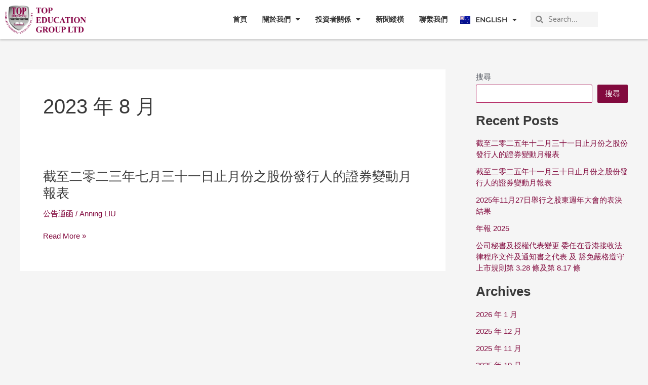

--- FILE ---
content_type: text/css
request_url: https://top.edu.au/wp-content/uploads/elementor/css/post-73.css?ver=1767674680
body_size: 1416
content:
.elementor-widget-section .eael-protected-content-message{font-family:var( --e-global-typography-secondary-font-family ), Sans-serif;font-weight:var( --e-global-typography-secondary-font-weight );}.elementor-widget-section .protected-content-error-msg{font-family:var( --e-global-typography-secondary-font-family ), Sans-serif;font-weight:var( --e-global-typography-secondary-font-weight );}.elementor-73 .elementor-element.elementor-element-d7b424e > .elementor-container > .elementor-column > .elementor-widget-wrap{align-content:center;align-items:center;}.elementor-73 .elementor-element.elementor-element-d7b424e:not(.elementor-motion-effects-element-type-background), .elementor-73 .elementor-element.elementor-element-d7b424e > .elementor-motion-effects-container > .elementor-motion-effects-layer{background-color:var( --e-global-color-0852111 );}.elementor-73 .elementor-element.elementor-element-d7b424e{box-shadow:0px 3px 3px 0px rgba(0, 0, 0, 0.15);transition:background 0.3s, border 0.3s, border-radius 0.3s, box-shadow 0.3s;}.elementor-73 .elementor-element.elementor-element-d7b424e > .elementor-background-overlay{transition:background 0.3s, border-radius 0.3s, opacity 0.3s;}.elementor-widget-image .eael-protected-content-message{font-family:var( --e-global-typography-secondary-font-family ), Sans-serif;font-weight:var( --e-global-typography-secondary-font-weight );}.elementor-widget-image .protected-content-error-msg{font-family:var( --e-global-typography-secondary-font-family ), Sans-serif;font-weight:var( --e-global-typography-secondary-font-weight );}.elementor-widget-image .widget-image-caption{color:var( --e-global-color-text );font-family:var( --e-global-typography-text-font-family ), Sans-serif;font-weight:var( --e-global-typography-text-font-weight );}.elementor-73 .elementor-element.elementor-element-e2a435a{text-align:start;}.elementor-73 .elementor-element.elementor-element-f6ebe5c > .elementor-element-populated{padding:0px 0px 0px 0px;}.elementor-73 .elementor-element.elementor-element-846d634 > .elementor-container > .elementor-column > .elementor-widget-wrap{align-content:center;align-items:center;}.elementor-widget-nav-menu .eael-protected-content-message{font-family:var( --e-global-typography-secondary-font-family ), Sans-serif;font-weight:var( --e-global-typography-secondary-font-weight );}.elementor-widget-nav-menu .protected-content-error-msg{font-family:var( --e-global-typography-secondary-font-family ), Sans-serif;font-weight:var( --e-global-typography-secondary-font-weight );}.elementor-widget-nav-menu .elementor-nav-menu .elementor-item{font-family:var( --e-global-typography-primary-font-family ), Sans-serif;font-weight:var( --e-global-typography-primary-font-weight );}.elementor-widget-nav-menu .elementor-nav-menu--main .elementor-item{color:var( --e-global-color-text );fill:var( --e-global-color-text );}.elementor-widget-nav-menu .elementor-nav-menu--main .elementor-item:hover,
					.elementor-widget-nav-menu .elementor-nav-menu--main .elementor-item.elementor-item-active,
					.elementor-widget-nav-menu .elementor-nav-menu--main .elementor-item.highlighted,
					.elementor-widget-nav-menu .elementor-nav-menu--main .elementor-item:focus{color:var( --e-global-color-accent );fill:var( --e-global-color-accent );}.elementor-widget-nav-menu .elementor-nav-menu--main:not(.e--pointer-framed) .elementor-item:before,
					.elementor-widget-nav-menu .elementor-nav-menu--main:not(.e--pointer-framed) .elementor-item:after{background-color:var( --e-global-color-accent );}.elementor-widget-nav-menu .e--pointer-framed .elementor-item:before,
					.elementor-widget-nav-menu .e--pointer-framed .elementor-item:after{border-color:var( --e-global-color-accent );}.elementor-widget-nav-menu{--e-nav-menu-divider-color:var( --e-global-color-text );}.elementor-widget-nav-menu .elementor-nav-menu--dropdown .elementor-item, .elementor-widget-nav-menu .elementor-nav-menu--dropdown  .elementor-sub-item{font-family:var( --e-global-typography-accent-font-family ), Sans-serif;font-weight:var( --e-global-typography-accent-font-weight );}.elementor-73 .elementor-element.elementor-element-ae59b42 .elementor-menu-toggle{margin-left:auto;}.elementor-73 .elementor-element.elementor-element-ae59b42 .elementor-nav-menu .elementor-item{font-family:"Montserrat", Sans-serif;font-size:14px;font-weight:600;}.elementor-73 .elementor-element.elementor-element-ae59b42 .elementor-nav-menu--main .elementor-item{color:var( --e-global-color-primary );fill:var( --e-global-color-primary );padding-left:0px;padding-right:0px;}.elementor-73 .elementor-element.elementor-element-ae59b42 .elementor-nav-menu--main .elementor-item.elementor-item-active{color:var( --e-global-color-accent );}.elementor-73 .elementor-element.elementor-element-ae59b42{--e-nav-menu-horizontal-menu-item-margin:calc( 30px / 2 );}.elementor-73 .elementor-element.elementor-element-ae59b42 .elementor-nav-menu--main:not(.elementor-nav-menu--layout-horizontal) .elementor-nav-menu > li:not(:last-child){margin-bottom:30px;}.elementor-73 .elementor-element.elementor-element-ae59b42 .elementor-nav-menu--dropdown a:hover,
					.elementor-73 .elementor-element.elementor-element-ae59b42 .elementor-nav-menu--dropdown a:focus,
					.elementor-73 .elementor-element.elementor-element-ae59b42 .elementor-nav-menu--dropdown a.elementor-item-active,
					.elementor-73 .elementor-element.elementor-element-ae59b42 .elementor-nav-menu--dropdown a.highlighted,
					.elementor-73 .elementor-element.elementor-element-ae59b42 .elementor-menu-toggle:hover,
					.elementor-73 .elementor-element.elementor-element-ae59b42 .elementor-menu-toggle:focus{color:var( --e-global-color-0852111 );}.elementor-73 .elementor-element.elementor-element-ae59b42 .elementor-nav-menu--dropdown a:hover,
					.elementor-73 .elementor-element.elementor-element-ae59b42 .elementor-nav-menu--dropdown a:focus,
					.elementor-73 .elementor-element.elementor-element-ae59b42 .elementor-nav-menu--dropdown a.elementor-item-active,
					.elementor-73 .elementor-element.elementor-element-ae59b42 .elementor-nav-menu--dropdown a.highlighted{background-color:var( --e-global-color-accent );}.elementor-73 .elementor-element.elementor-element-ae59b42 .elementor-nav-menu--dropdown a.elementor-item-active{color:var( --e-global-color-0852111 );background-color:var( --e-global-color-accent );}.elementor-73 .elementor-element.elementor-element-ae59b42 .elementor-nav-menu--main .elementor-nav-menu--dropdown, .elementor-73 .elementor-element.elementor-element-ae59b42 .elementor-nav-menu__container.elementor-nav-menu--dropdown{box-shadow:0px 3px 3px 0px rgba(0, 0, 0, 0.15);}.elementor-73 .elementor-element.elementor-element-ae59b42 .elementor-nav-menu--dropdown a{padding-top:8px;padding-bottom:8px;}.elementor-widget-polylang-language-switcher .eael-protected-content-message{font-family:var( --e-global-typography-secondary-font-family ), Sans-serif;font-weight:var( --e-global-typography-secondary-font-weight );}.elementor-widget-polylang-language-switcher .protected-content-error-msg{font-family:var( --e-global-typography-secondary-font-family ), Sans-serif;font-weight:var( --e-global-typography-secondary-font-weight );}.elementor-widget-polylang-language-switcher .cpel-switcher__lang a{font-family:var( --e-global-typography-primary-font-family ), Sans-serif;font-weight:var( --e-global-typography-primary-font-weight );color:var( --e-global-color-text );}.elementor-widget-polylang-language-switcher .cpel-switcher__icon{color:var( --e-global-color-text );}.elementor-widget-polylang-language-switcher .cpel-switcher__lang a:hover, .elementor-widget-polylang-language-switcher .cpel-switcher__lang a:focus{font-family:var( --e-global-typography-primary-font-family ), Sans-serif;font-weight:var( --e-global-typography-primary-font-weight );color:var( --e-global-color-accent );}.elementor-widget-polylang-language-switcher .cpel-switcher__lang.cpel-switcher__lang--active a{font-family:var( --e-global-typography-primary-font-family ), Sans-serif;font-weight:var( --e-global-typography-primary-font-weight );}.elementor-73 .elementor-element.elementor-element-1676d55 .cpel-switcher__lang a{font-family:"Montserrat", Sans-serif;font-size:14px;font-weight:600;text-transform:uppercase;color:var( --e-global-color-secondary );padding-left:5px;padding-right:5px;padding-top:5px;padding-bottom:5px;}.elementor-73 .elementor-element.elementor-element-1676d55 .cpel-switcher__icon{color:var( --e-global-color-secondary );padding-left:10px;}.elementor-73 .elementor-element.elementor-element-1676d55.cpel-switcher--layout-dropdown .cpel-switcher__lang a{background-color:var( --e-global-color-0852111 );}.elementor-73 .elementor-element.elementor-element-1676d55 .cpel-switcher__lang a:hover, .elementor-73 .elementor-element.elementor-element-1676d55 .cpel-switcher__lang a:focus{font-family:"Montserrat", Sans-serif;font-weight:500;text-transform:uppercase;color:var( --e-global-color-secondary );}.elementor-73 .elementor-element.elementor-element-1676d55.cpel-switcher--layout-dropdown .cpel-switcher__lang a:hover, .elementor-73 .elementor-element.elementor-element-1676d55.cpel-switcher--layout-dropdown .cpel-switcher__lang a:focus{background-color:var( --e-global-color-0852111 );}.elementor-73 .elementor-element.elementor-element-1676d55.cpel-switcher--aspect-ratio-11 .cpel-switcher__flag{width:20px;height:20px;}.elementor-73 .elementor-element.elementor-element-1676d55.cpel-switcher--aspect-ratio-43 .cpel-switcher__flag{width:20px;height:calc(20px * 0.75);}.elementor-73 .elementor-element.elementor-element-1676d55 .cpel-switcher__flag img{border-radius:0px;}.elementor-73 .elementor-element.elementor-element-1676d55 .cpel-switcher__name{padding-left:10px;}.elementor-widget-search-form .eael-protected-content-message{font-family:var( --e-global-typography-secondary-font-family ), Sans-serif;font-weight:var( --e-global-typography-secondary-font-weight );}.elementor-widget-search-form .protected-content-error-msg{font-family:var( --e-global-typography-secondary-font-family ), Sans-serif;font-weight:var( --e-global-typography-secondary-font-weight );}.elementor-widget-search-form input[type="search"].elementor-search-form__input{font-family:var( --e-global-typography-text-font-family ), Sans-serif;font-weight:var( --e-global-typography-text-font-weight );}.elementor-widget-search-form .elementor-search-form__input,
					.elementor-widget-search-form .elementor-search-form__icon,
					.elementor-widget-search-form .elementor-lightbox .dialog-lightbox-close-button,
					.elementor-widget-search-form .elementor-lightbox .dialog-lightbox-close-button:hover,
					.elementor-widget-search-form.elementor-search-form--skin-full_screen input[type="search"].elementor-search-form__input{color:var( --e-global-color-text );fill:var( --e-global-color-text );}.elementor-widget-search-form .elementor-search-form__submit{font-family:var( --e-global-typography-text-font-family ), Sans-serif;font-weight:var( --e-global-typography-text-font-weight );background-color:var( --e-global-color-secondary );}.elementor-73 .elementor-element.elementor-element-7fadf7d .elementor-search-form__container{min-height:30px;}.elementor-73 .elementor-element.elementor-element-7fadf7d .elementor-search-form__submit{min-width:30px;}body:not(.rtl) .elementor-73 .elementor-element.elementor-element-7fadf7d .elementor-search-form__icon{padding-left:calc(30px / 3);}body.rtl .elementor-73 .elementor-element.elementor-element-7fadf7d .elementor-search-form__icon{padding-right:calc(30px / 3);}.elementor-73 .elementor-element.elementor-element-7fadf7d .elementor-search-form__input, .elementor-73 .elementor-element.elementor-element-7fadf7d.elementor-search-form--button-type-text .elementor-search-form__submit{padding-left:calc(30px / 3);padding-right:calc(30px / 3);}.elementor-73 .elementor-element.elementor-element-7fadf7d input[type="search"].elementor-search-form__input{font-family:"Varela Round", Sans-serif;font-size:14px;font-weight:400;}.elementor-73 .elementor-element.elementor-element-7fadf7d .elementor-search-form__input,
					.elementor-73 .elementor-element.elementor-element-7fadf7d .elementor-search-form__icon,
					.elementor-73 .elementor-element.elementor-element-7fadf7d .elementor-lightbox .dialog-lightbox-close-button,
					.elementor-73 .elementor-element.elementor-element-7fadf7d .elementor-lightbox .dialog-lightbox-close-button:hover,
					.elementor-73 .elementor-element.elementor-element-7fadf7d.elementor-search-form--skin-full_screen input[type="search"].elementor-search-form__input{color:var( --e-global-color-primary );fill:var( --e-global-color-primary );}.elementor-73 .elementor-element.elementor-element-7fadf7d:not(.elementor-search-form--skin-full_screen) .elementor-search-form__container{background-color:var( --e-global-color-632ab68 );border-color:var( --e-global-color-text );border-width:0px 0px 0px 0px;border-radius:0px;}.elementor-73 .elementor-element.elementor-element-7fadf7d.elementor-search-form--skin-full_screen input[type="search"].elementor-search-form__input{background-color:var( --e-global-color-632ab68 );border-color:var( --e-global-color-text );border-width:0px 0px 0px 0px;border-radius:0px;}.elementor-theme-builder-content-area{height:400px;}.elementor-location-header:before, .elementor-location-footer:before{content:"";display:table;clear:both;}@media(max-width:1024px){.elementor-73 .elementor-element.elementor-element-ae59b42 .elementor-menu-toggle{border-radius:0px;}.elementor-73 .elementor-element.elementor-element-1dd3903.elementor-column > .elementor-widget-wrap{justify-content:flex-end;}.elementor-73 .elementor-element.elementor-element-7fadf7d{width:var( --container-widget-width, 30% );max-width:30%;--container-widget-width:30%;--container-widget-flex-grow:0;}}@media(min-width:768px){.elementor-73 .elementor-element.elementor-element-9143c72{width:15%;}.elementor-73 .elementor-element.elementor-element-f6ebe5c{width:85%;}.elementor-73 .elementor-element.elementor-element-4f57f0a{width:70%;}.elementor-73 .elementor-element.elementor-element-75b2822{width:14.077%;}.elementor-73 .elementor-element.elementor-element-1dd3903{width:15%;}}@media(max-width:1024px) and (min-width:768px){.elementor-73 .elementor-element.elementor-element-9143c72{width:20%;}.elementor-73 .elementor-element.elementor-element-f6ebe5c{width:80%;}.elementor-73 .elementor-element.elementor-element-4f57f0a{width:10%;}.elementor-73 .elementor-element.elementor-element-75b2822{width:20%;}.elementor-73 .elementor-element.elementor-element-1dd3903{width:70%;}}@media(max-width:767px){.elementor-73 .elementor-element.elementor-element-9143c72{width:50%;}.elementor-73 .elementor-element.elementor-element-f6ebe5c{width:50%;}.elementor-73 .elementor-element.elementor-element-4f57f0a{width:40%;}.elementor-73 .elementor-element.elementor-element-4f57f0a > .elementor-element-populated{padding:0px 10px 10px 10px;}.elementor-73 .elementor-element.elementor-element-ae59b42 .elementor-nav-menu--main > .elementor-nav-menu > li > .elementor-nav-menu--dropdown, .elementor-73 .elementor-element.elementor-element-ae59b42 .elementor-nav-menu__container.elementor-nav-menu--dropdown{margin-top:10px !important;}.elementor-73 .elementor-element.elementor-element-ae59b42{--nav-menu-icon-size:20px;}.elementor-73 .elementor-element.elementor-element-75b2822{width:60%;}.elementor-73 .elementor-element.elementor-element-75b2822 > .elementor-element-populated{padding:0px 10px 10px 10px;}.elementor-73 .elementor-element.elementor-element-1676d55 .cpel-switcher__lang a:hover, .elementor-73 .elementor-element.elementor-element-1676d55 .cpel-switcher__lang a:focus{font-size:14px;}.elementor-73 .elementor-element.elementor-element-1dd3903 > .elementor-element-populated{padding:10px 10px 5px 10px;}.elementor-73 .elementor-element.elementor-element-7fadf7d{--container-widget-width:100%;--container-widget-flex-grow:0;width:var( --container-widget-width, 100% );max-width:100%;}}

--- FILE ---
content_type: text/css
request_url: https://top.edu.au/wp-content/uploads/elementor/css/post-105.css?ver=1767674680
body_size: 502
content:
.elementor-widget-section .eael-protected-content-message{font-family:var( --e-global-typography-secondary-font-family ), Sans-serif;font-weight:var( --e-global-typography-secondary-font-weight );}.elementor-widget-section .protected-content-error-msg{font-family:var( --e-global-typography-secondary-font-family ), Sans-serif;font-weight:var( --e-global-typography-secondary-font-weight );}.elementor-105 .elementor-element.elementor-element-644aec6:not(.elementor-motion-effects-element-type-background), .elementor-105 .elementor-element.elementor-element-644aec6 > .elementor-motion-effects-container > .elementor-motion-effects-layer{background-color:#404040;}.elementor-105 .elementor-element.elementor-element-644aec6{transition:background 0.3s, border 0.3s, border-radius 0.3s, box-shadow 0.3s;padding:80px 0px 60px 0px;}.elementor-105 .elementor-element.elementor-element-644aec6 > .elementor-background-overlay{transition:background 0.3s, border-radius 0.3s, opacity 0.3s;}.elementor-105 .elementor-element.elementor-element-dd6d84c > .elementor-element-populated{padding:0px 0px 0px 0px;}.elementor-105 .elementor-element.elementor-element-cf1b0de > .elementor-element-populated{margin:0px 0px 0px 0px;--e-column-margin-right:0px;--e-column-margin-left:0px;}.elementor-widget-heading .eael-protected-content-message{font-family:var( --e-global-typography-secondary-font-family ), Sans-serif;font-weight:var( --e-global-typography-secondary-font-weight );}.elementor-widget-heading .protected-content-error-msg{font-family:var( --e-global-typography-secondary-font-family ), Sans-serif;font-weight:var( --e-global-typography-secondary-font-weight );}.elementor-widget-heading .elementor-heading-title{font-family:var( --e-global-typography-primary-font-family ), Sans-serif;font-weight:var( --e-global-typography-primary-font-weight );color:var( --e-global-color-primary );}.elementor-105 .elementor-element.elementor-element-64ecb74 .elementor-heading-title{font-family:"Times New Roman", Sans-serif;font-weight:600;text-transform:uppercase;color:var( --e-global-color-632ab68 );}.elementor-widget-text-editor .eael-protected-content-message{font-family:var( --e-global-typography-secondary-font-family ), Sans-serif;font-weight:var( --e-global-typography-secondary-font-weight );}.elementor-widget-text-editor .protected-content-error-msg{font-family:var( --e-global-typography-secondary-font-family ), Sans-serif;font-weight:var( --e-global-typography-secondary-font-weight );}.elementor-widget-text-editor{font-family:var( --e-global-typography-text-font-family ), Sans-serif;font-weight:var( --e-global-typography-text-font-weight );color:var( --e-global-color-text );}.elementor-widget-text-editor.elementor-drop-cap-view-stacked .elementor-drop-cap{background-color:var( --e-global-color-primary );}.elementor-widget-text-editor.elementor-drop-cap-view-framed .elementor-drop-cap, .elementor-widget-text-editor.elementor-drop-cap-view-default .elementor-drop-cap{color:var( --e-global-color-primary );border-color:var( --e-global-color-primary );}.elementor-105 .elementor-element.elementor-element-7673ac4{font-family:"Montserrat", Sans-serif;font-size:12px;font-weight:400;color:var( --e-global-color-632ab68 );}.elementor-widget-icon-list .eael-protected-content-message{font-family:var( --e-global-typography-secondary-font-family ), Sans-serif;font-weight:var( --e-global-typography-secondary-font-weight );}.elementor-widget-icon-list .protected-content-error-msg{font-family:var( --e-global-typography-secondary-font-family ), Sans-serif;font-weight:var( --e-global-typography-secondary-font-weight );}.elementor-widget-icon-list .elementor-icon-list-item:not(:last-child):after{border-color:var( --e-global-color-text );}.elementor-widget-icon-list .elementor-icon-list-icon i{color:var( --e-global-color-primary );}.elementor-widget-icon-list .elementor-icon-list-icon svg{fill:var( --e-global-color-primary );}.elementor-widget-icon-list .elementor-icon-list-item > .elementor-icon-list-text, .elementor-widget-icon-list .elementor-icon-list-item > a{font-family:var( --e-global-typography-text-font-family ), Sans-serif;font-weight:var( --e-global-typography-text-font-weight );}.elementor-widget-icon-list .elementor-icon-list-text{color:var( --e-global-color-secondary );}.elementor-105 .elementor-element.elementor-element-010c7bd .elementor-icon-list-icon i{transition:color 0.3s;}.elementor-105 .elementor-element.elementor-element-010c7bd .elementor-icon-list-icon svg{transition:fill 0.3s;}.elementor-105 .elementor-element.elementor-element-010c7bd{--e-icon-list-icon-size:14px;--icon-vertical-offset:0px;}.elementor-105 .elementor-element.elementor-element-010c7bd .elementor-icon-list-item > .elementor-icon-list-text, .elementor-105 .elementor-element.elementor-element-010c7bd .elementor-icon-list-item > a{font-size:12px;font-weight:400;}.elementor-105 .elementor-element.elementor-element-010c7bd .elementor-icon-list-text{color:var( --e-global-color-632ab68 );transition:color 0.3s;}.elementor-105 .elementor-element.elementor-element-010c7bd .elementor-icon-list-item:hover .elementor-icon-list-text{color:var( --e-global-color-0852111 );}.elementor-theme-builder-content-area{height:400px;}.elementor-location-header:before, .elementor-location-footer:before{content:"";display:table;clear:both;}@media(max-width:1024px){.elementor-105 .elementor-element.elementor-element-644aec6{padding:40px 20px 40px 20px;}.elementor-105 .elementor-element.elementor-element-cf1b0de > .elementor-element-populated{margin:0px 40px 0px 0px;--e-column-margin-right:40px;--e-column-margin-left:0px;padding:0px 0px 0px 0px;}}